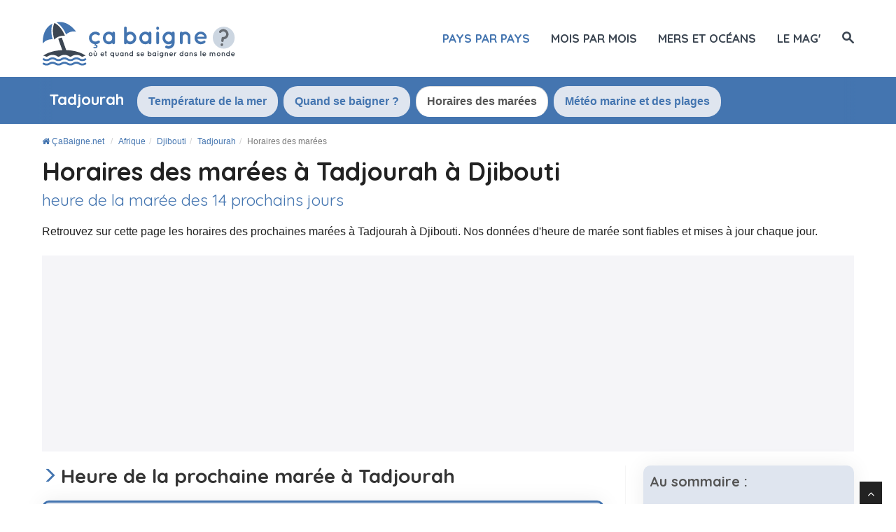

--- FILE ---
content_type: text/html; charset=UTF-8
request_url: https://www.cabaigne.net/afrique/djibouti/tadjourah/horaire-marees.html
body_size: 17159
content:
<!DOCTYPE html>
<html lang="fr">
<head>
  <title>Marée à Tadjourah : Horaires Complets des Marées sur 14 Jours | Ça baigne ?</title>

    <meta charset="utf-8">
    <meta http-equiv="X-UA-Compatible" content="IE=edge">
    <meta name="viewport" content="width=device-width, initial-scale=1">
    <meta name="description" content="L'heure de la marée à Tadjourah des 14 prochains jours. Retrouvez également les horaires de marées partout à Djibouti. 100% fiable et mis à jour quotidiennement.">
    <meta name="author" content="Des Clics Nomades SAS">
    <meta property="og:title" content="Marée à Tadjourah : Horaires complets des marées sur 14 jours" />
    <meta property="og:description" content="L'heure de la marée à Tadjourah des 14 prochains jours. Retrouvez également les horaires de marées partout à Djibouti. 100% fiable et mis à jour quotidiennement.">
    <meta property="og:image" content="https://www.cabaigne.net/site/images/illustration/tadjourah.jpg">
    <meta property="og:site_name" content="Ça baigne ?">
    <meta property="og:locale" content="fr_FR">

        <link rel="canonical" href="https://www.cabaigne.net/afrique/djibouti/tadjourah/horaire-marees.html" />
    <meta property="og:url" content="https://www.cabaigne.net/afrique/djibouti/tadjourah/horaire-marees.html">
    
    <link rel="preconnect" href="https://fonts.googleapis.com">
    <link rel="preconnect" href="https://fonts.gstatic.com" crossorigin>
    <link href="https://fonts.googleapis.com/css?family=Quicksand:400,700&display=swap" rel="stylesheet">

    <link href="https://www.cabaigne.net/site/css/styles.min.css?v=2.0.162" rel="stylesheet" />
    <style>span.sd-cmp-1jLDJ.sd-cmp-fuQAp.sd-cmp-3_LLS { font-size: 120% !important; font-weight: bold; }
    span.sd-cmp-1jLDJ.sd-cmp-fuQAp.sd-cmp-W8q3F { font-size: 100% !important; font-weight: normal;  color: #bbb; }
    span.sd-cmp-2jmDj.sd-cmp-TOv77, .sd-cmp-2jmDj { color: #bbb!important; } </style>
        
    <link rel="shortcut icon" type="image/x-icon" href="https://www.cabaigne.net/site/images/favicon-512.png" />

    <script type="text/javascript" src="https://choices.consentframework.com/js/pa/22321/c/HquOA/stub" charset="utf-8"></script>
    <script type="text/javascript" src="https://choices.consentframework.com/js/pa/22321/c/HquOA/cmp" charset="utf-8" async></script>

    <script src="https://www.cabaigne.net/site/js/jquery-1.11.0.js"></script>
    
    
    <!-- Google tag (gtag.js) - GA4 -->
    <script async src="https://www.googletagmanager.com/gtag/js?id=G-43JZ5QP690"></script>
    <script>
      window.dataLayer = window.dataLayer || [];
      function gtag(){dataLayer.push(arguments);}
      gtag('js', new Date());

      gtag('config', 'G-43JZ5QP690');
    </script>


    
   
  <!-- OPTIDIGITAL -->
  
  <script type='text/javascript' 
    id='optidigital-ad-init'
    async
    config='{"adUnit": "/264817739/cabaigne.net/city-tide",
        "pageTargeting": {"pays":"djibouti","ville":"tadjourah"}}'
    src='//scripts.opti-digital.com/tags/?site=cabaigne'>
  </script>

  <!-- Stay22 -->
  <script>
  (function (s, t, a, y, twenty, two) {
    s.Stay22 = s.Stay22 || {};
    s.Stay22.params = { lmaID: '68e3cae024ecc1f8e80ca93e' };
    twenty = t.createElement(a);
    two = t.getElementsByTagName(a)[0];
    twenty.async = 1;
    twenty.src = y;
    two.parentNode.insertBefore(twenty, two);
  })(window, document, 'script', 'https://scripts.stay22.com/letmeallez.js');
  </script>
  
  <script async src="https://fundingchoicesmessages.google.com/i/pub-5891689058172513?ers=1" nonce="0EBiH7t-0l6mbYJ31-_Fng"></script><script nonce="0EBiH7t-0l6mbYJ31-_Fng">(function() {function signalGooglefcPresent() {if (!window.frames['googlefcPresent']) {if (document.body) {const iframe = document.createElement('iframe'); iframe.style = 'width: 0; height: 0; border: none; z-index: -1000; left: -1000px; top: -1000px;'; iframe.style.display = 'none'; iframe.name = 'googlefcPresent'; document.body.appendChild(iframe);} else {setTimeout(signalGooglefcPresent, 0);}}}signalGooglefcPresent();})();</script>

  <script>(function(){'use strict';function aa(a){var b=0;return function(){return b<a.length?{done:!1,value:a[b++]}:{done:!0}}}var ba="function"==typeof Object.defineProperties?Object.defineProperty:function(a,b,c){if(a==Array.prototype||a==Object.prototype)return a;a[b]=c.value;return a};
function ca(a){a=["object"==typeof globalThis&&globalThis,a,"object"==typeof window&&window,"object"==typeof self&&self,"object"==typeof global&&global];for(var b=0;b<a.length;++b){var c=a[b];if(c&&c.Math==Math)return c}throw Error("Cannot find global object");}var da=ca(this);function k(a,b){if(b)a:{var c=da;a=a.split(".");for(var d=0;d<a.length-1;d++){var e=a[d];if(!(e in c))break a;c=c[e]}a=a[a.length-1];d=c[a];b=b(d);b!=d&&null!=b&&ba(c,a,{configurable:!0,writable:!0,value:b})}}
function ea(a){return a.raw=a}function m(a){var b="undefined"!=typeof Symbol&&Symbol.iterator&&a[Symbol.iterator];if(b)return b.call(a);if("number"==typeof a.length)return{next:aa(a)};throw Error(String(a)+" is not an iterable or ArrayLike");}function fa(a){for(var b,c=[];!(b=a.next()).done;)c.push(b.value);return c}var ha="function"==typeof Object.create?Object.create:function(a){function b(){}b.prototype=a;return new b},n;
if("function"==typeof Object.setPrototypeOf)n=Object.setPrototypeOf;else{var q;a:{var ia={a:!0},ja={};try{ja.__proto__=ia;q=ja.a;break a}catch(a){}q=!1}n=q?function(a,b){a.__proto__=b;if(a.__proto__!==b)throw new TypeError(a+" is not extensible");return a}:null}var ka=n;
function r(a,b){a.prototype=ha(b.prototype);a.prototype.constructor=a;if(ka)ka(a,b);else for(var c in b)if("prototype"!=c)if(Object.defineProperties){var d=Object.getOwnPropertyDescriptor(b,c);d&&Object.defineProperty(a,c,d)}else a[c]=b[c];a.A=b.prototype}function la(){for(var a=Number(this),b=[],c=a;c<arguments.length;c++)b[c-a]=arguments[c];return b}k("Number.MAX_SAFE_INTEGER",function(){return 9007199254740991});
k("Number.isFinite",function(a){return a?a:function(b){return"number"!==typeof b?!1:!isNaN(b)&&Infinity!==b&&-Infinity!==b}});k("Number.isInteger",function(a){return a?a:function(b){return Number.isFinite(b)?b===Math.floor(b):!1}});k("Number.isSafeInteger",function(a){return a?a:function(b){return Number.isInteger(b)&&Math.abs(b)<=Number.MAX_SAFE_INTEGER}});
k("Math.trunc",function(a){return a?a:function(b){b=Number(b);if(isNaN(b)||Infinity===b||-Infinity===b||0===b)return b;var c=Math.floor(Math.abs(b));return 0>b?-c:c}});k("Object.is",function(a){return a?a:function(b,c){return b===c?0!==b||1/b===1/c:b!==b&&c!==c}});k("Array.prototype.includes",function(a){return a?a:function(b,c){var d=this;d instanceof String&&(d=String(d));var e=d.length;c=c||0;for(0>c&&(c=Math.max(c+e,0));c<e;c++){var f=d[c];if(f===b||Object.is(f,b))return!0}return!1}});
k("String.prototype.includes",function(a){return a?a:function(b,c){if(null==this)throw new TypeError("The 'this' value for String.prototype.includes must not be null or undefined");if(b instanceof RegExp)throw new TypeError("First argument to String.prototype.includes must not be a regular expression");return-1!==this.indexOf(b,c||0)}});/*

 Copyright The Closure Library Authors.
 SPDX-License-Identifier: Apache-2.0
*/
var t=this||self;function v(a){return a};var w,x;a:{for(var ma=["CLOSURE_FLAGS"],y=t,z=0;z<ma.length;z++)if(y=y[ma[z]],null==y){x=null;break a}x=y}var na=x&&x[610401301];w=null!=na?na:!1;var A,oa=t.navigator;A=oa?oa.userAgentData||null:null;function B(a){return w?A?A.brands.some(function(b){return(b=b.brand)&&-1!=b.indexOf(a)}):!1:!1}function C(a){var b;a:{if(b=t.navigator)if(b=b.userAgent)break a;b=""}return-1!=b.indexOf(a)};function D(){return w?!!A&&0<A.brands.length:!1}function E(){return D()?B("Chromium"):(C("Chrome")||C("CriOS"))&&!(D()?0:C("Edge"))||C("Silk")};var pa=D()?!1:C("Trident")||C("MSIE");!C("Android")||E();E();C("Safari")&&(E()||(D()?0:C("Coast"))||(D()?0:C("Opera"))||(D()?0:C("Edge"))||(D()?B("Microsoft Edge"):C("Edg/"))||D()&&B("Opera"));var qa={},F=null;var ra="undefined"!==typeof Uint8Array,sa=!pa&&"function"===typeof btoa;function G(){return"function"===typeof BigInt};var H=0,I=0;function ta(a){var b=0>a;a=Math.abs(a);var c=a>>>0;a=Math.floor((a-c)/4294967296);b&&(c=m(ua(c,a)),b=c.next().value,a=c.next().value,c=b);H=c>>>0;I=a>>>0}function va(a,b){b>>>=0;a>>>=0;if(2097151>=b)var c=""+(4294967296*b+a);else G()?c=""+(BigInt(b)<<BigInt(32)|BigInt(a)):(c=(a>>>24|b<<8)&16777215,b=b>>16&65535,a=(a&16777215)+6777216*c+6710656*b,c+=8147497*b,b*=2,1E7<=a&&(c+=Math.floor(a/1E7),a%=1E7),1E7<=c&&(b+=Math.floor(c/1E7),c%=1E7),c=b+wa(c)+wa(a));return c}
function wa(a){a=String(a);return"0000000".slice(a.length)+a}function ua(a,b){b=~b;a?a=~a+1:b+=1;return[a,b]};var J;J="function"===typeof Symbol&&"symbol"===typeof Symbol()?Symbol():void 0;var xa=J?function(a,b){a[J]|=b}:function(a,b){void 0!==a.g?a.g|=b:Object.defineProperties(a,{g:{value:b,configurable:!0,writable:!0,enumerable:!1}})},K=J?function(a){return a[J]|0}:function(a){return a.g|0},L=J?function(a){return a[J]}:function(a){return a.g},M=J?function(a,b){a[J]=b;return a}:function(a,b){void 0!==a.g?a.g=b:Object.defineProperties(a,{g:{value:b,configurable:!0,writable:!0,enumerable:!1}});return a};function ya(a,b){M(b,(a|0)&-14591)}function za(a,b){M(b,(a|34)&-14557)}
function Aa(a){a=a>>14&1023;return 0===a?536870912:a};var N={},Ba={};function Ca(a){return!(!a||"object"!==typeof a||a.g!==Ba)}function Da(a){return null!==a&&"object"===typeof a&&!Array.isArray(a)&&a.constructor===Object}function P(a,b,c){if(!Array.isArray(a)||a.length)return!1;var d=K(a);if(d&1)return!0;if(!(b&&(Array.isArray(b)?b.includes(c):b.has(c))))return!1;M(a,d|1);return!0}Object.freeze(new function(){});Object.freeze(new function(){});var Ea=/^-?([1-9][0-9]*|0)(\.[0-9]+)?$/;var Q;function Fa(a,b){Q=b;a=new a(b);Q=void 0;return a}
function R(a,b,c){null==a&&(a=Q);Q=void 0;if(null==a){var d=96;c?(a=[c],d|=512):a=[];b&&(d=d&-16760833|(b&1023)<<14)}else{if(!Array.isArray(a))throw Error();d=K(a);if(d&64)return a;d|=64;if(c&&(d|=512,c!==a[0]))throw Error();a:{c=a;var e=c.length;if(e){var f=e-1;if(Da(c[f])){d|=256;b=f-(+!!(d&512)-1);if(1024<=b)throw Error();d=d&-16760833|(b&1023)<<14;break a}}if(b){b=Math.max(b,e-(+!!(d&512)-1));if(1024<b)throw Error();d=d&-16760833|(b&1023)<<14}}}M(a,d);return a};function Ga(a){switch(typeof a){case "number":return isFinite(a)?a:String(a);case "boolean":return a?1:0;case "object":if(a)if(Array.isArray(a)){if(P(a,void 0,0))return}else if(ra&&null!=a&&a instanceof Uint8Array){if(sa){for(var b="",c=0,d=a.length-10240;c<d;)b+=String.fromCharCode.apply(null,a.subarray(c,c+=10240));b+=String.fromCharCode.apply(null,c?a.subarray(c):a);a=btoa(b)}else{void 0===b&&(b=0);if(!F){F={};c="ABCDEFGHIJKLMNOPQRSTUVWXYZabcdefghijklmnopqrstuvwxyz0123456789".split("");d=["+/=",
"+/","-_=","-_.","-_"];for(var e=0;5>e;e++){var f=c.concat(d[e].split(""));qa[e]=f;for(var g=0;g<f.length;g++){var h=f[g];void 0===F[h]&&(F[h]=g)}}}b=qa[b];c=Array(Math.floor(a.length/3));d=b[64]||"";for(e=f=0;f<a.length-2;f+=3){var l=a[f],p=a[f+1];h=a[f+2];g=b[l>>2];l=b[(l&3)<<4|p>>4];p=b[(p&15)<<2|h>>6];h=b[h&63];c[e++]=g+l+p+h}g=0;h=d;switch(a.length-f){case 2:g=a[f+1],h=b[(g&15)<<2]||d;case 1:a=a[f],c[e]=b[a>>2]+b[(a&3)<<4|g>>4]+h+d}a=c.join("")}return a}}return a};function Ha(a,b,c){a=Array.prototype.slice.call(a);var d=a.length,e=b&256?a[d-1]:void 0;d+=e?-1:0;for(b=b&512?1:0;b<d;b++)a[b]=c(a[b]);if(e){b=a[b]={};for(var f in e)Object.prototype.hasOwnProperty.call(e,f)&&(b[f]=c(e[f]))}return a}function Ia(a,b,c,d,e){if(null!=a){if(Array.isArray(a))a=P(a,void 0,0)?void 0:e&&K(a)&2?a:Ja(a,b,c,void 0!==d,e);else if(Da(a)){var f={},g;for(g in a)Object.prototype.hasOwnProperty.call(a,g)&&(f[g]=Ia(a[g],b,c,d,e));a=f}else a=b(a,d);return a}}
function Ja(a,b,c,d,e){var f=d||c?K(a):0;d=d?!!(f&32):void 0;a=Array.prototype.slice.call(a);for(var g=0;g<a.length;g++)a[g]=Ia(a[g],b,c,d,e);c&&c(f,a);return a}function Ka(a){return a.s===N?a.toJSON():Ga(a)};function La(a,b,c){c=void 0===c?za:c;if(null!=a){if(ra&&a instanceof Uint8Array)return b?a:new Uint8Array(a);if(Array.isArray(a)){var d=K(a);if(d&2)return a;b&&(b=0===d||!!(d&32)&&!(d&64||!(d&16)));return b?M(a,(d|34)&-12293):Ja(a,La,d&4?za:c,!0,!0)}a.s===N&&(c=a.h,d=L(c),a=d&2?a:Fa(a.constructor,Ma(c,d,!0)));return a}}function Ma(a,b,c){var d=c||b&2?za:ya,e=!!(b&32);a=Ha(a,b,function(f){return La(f,e,d)});xa(a,32|(c?2:0));return a};function Na(a,b){a=a.h;return Oa(a,L(a),b)}function Oa(a,b,c,d){if(-1===c)return null;if(c>=Aa(b)){if(b&256)return a[a.length-1][c]}else{var e=a.length;if(d&&b&256&&(d=a[e-1][c],null!=d))return d;b=c+(+!!(b&512)-1);if(b<e)return a[b]}}function Pa(a,b,c,d,e){var f=Aa(b);if(c>=f||e){var g=b;if(b&256)e=a[a.length-1];else{if(null==d)return;e=a[f+(+!!(b&512)-1)]={};g|=256}e[c]=d;c<f&&(a[c+(+!!(b&512)-1)]=void 0);g!==b&&M(a,g)}else a[c+(+!!(b&512)-1)]=d,b&256&&(a=a[a.length-1],c in a&&delete a[c])}
function Qa(a,b){var c=Ra;var d=void 0===d?!1:d;var e=a.h;var f=L(e),g=Oa(e,f,b,d);if(null!=g&&"object"===typeof g&&g.s===N)c=g;else if(Array.isArray(g)){var h=K(g),l=h;0===l&&(l|=f&32);l|=f&2;l!==h&&M(g,l);c=new c(g)}else c=void 0;c!==g&&null!=c&&Pa(e,f,b,c,d);e=c;if(null==e)return e;a=a.h;f=L(a);f&2||(g=e,c=g.h,h=L(c),g=h&2?Fa(g.constructor,Ma(c,h,!1)):g,g!==e&&(e=g,Pa(a,f,b,e,d)));return e}function Sa(a,b){a=Na(a,b);return null==a||"string"===typeof a?a:void 0}
function Ta(a,b){var c=void 0===c?0:c;a=Na(a,b);if(null!=a)if(b=typeof a,"number"===b?Number.isFinite(a):"string"!==b?0:Ea.test(a))if("number"===typeof a){if(a=Math.trunc(a),!Number.isSafeInteger(a)){ta(a);b=H;var d=I;if(a=d&2147483648)b=~b+1>>>0,d=~d>>>0,0==b&&(d=d+1>>>0);b=4294967296*d+(b>>>0);a=a?-b:b}}else if(b=Math.trunc(Number(a)),Number.isSafeInteger(b))a=String(b);else{if(b=a.indexOf("."),-1!==b&&(a=a.substring(0,b)),!("-"===a[0]?20>a.length||20===a.length&&-922337<Number(a.substring(0,7)):
19>a.length||19===a.length&&922337>Number(a.substring(0,6)))){if(16>a.length)ta(Number(a));else if(G())a=BigInt(a),H=Number(a&BigInt(4294967295))>>>0,I=Number(a>>BigInt(32)&BigInt(4294967295));else{b=+("-"===a[0]);I=H=0;d=a.length;for(var e=b,f=(d-b)%6+b;f<=d;e=f,f+=6)e=Number(a.slice(e,f)),I*=1E6,H=1E6*H+e,4294967296<=H&&(I+=Math.trunc(H/4294967296),I>>>=0,H>>>=0);b&&(b=m(ua(H,I)),a=b.next().value,b=b.next().value,H=a,I=b)}a=H;b=I;b&2147483648?G()?a=""+(BigInt(b|0)<<BigInt(32)|BigInt(a>>>0)):(b=
m(ua(a,b)),a=b.next().value,b=b.next().value,a="-"+va(a,b)):a=va(a,b)}}else a=void 0;return null!=a?a:c}function S(a,b){a=Sa(a,b);return null!=a?a:""};function T(a,b,c){this.h=R(a,b,c)}T.prototype.toJSON=function(){return Ua(this,Ja(this.h,Ka,void 0,void 0,!1),!0)};T.prototype.s=N;T.prototype.toString=function(){return Ua(this,this.h,!1).toString()};
function Ua(a,b,c){var d=a.constructor.v,e=L(c?a.h:b);a=b.length;if(!a)return b;var f;if(Da(c=b[a-1])){a:{var g=c;var h={},l=!1,p;for(p in g)if(Object.prototype.hasOwnProperty.call(g,p)){var u=g[p];if(Array.isArray(u)){var jb=u;if(P(u,d,+p)||Ca(u)&&0===u.size)u=null;u!=jb&&(l=!0)}null!=u?h[p]=u:l=!0}if(l){for(var O in h){g=h;break a}g=null}}g!=c&&(f=!0);a--}for(p=+!!(e&512)-1;0<a;a--){O=a-1;c=b[O];O-=p;if(!(null==c||P(c,d,O)||Ca(c)&&0===c.size))break;var kb=!0}if(!f&&!kb)return b;b=Array.prototype.slice.call(b,
0,a);g&&b.push(g);return b};function Va(a){return function(b){if(null==b||""==b)b=new a;else{b=JSON.parse(b);if(!Array.isArray(b))throw Error(void 0);xa(b,32);b=Fa(a,b)}return b}};function Wa(a){this.h=R(a)}r(Wa,T);var Xa=Va(Wa);var U;function V(a){this.g=a}V.prototype.toString=function(){return this.g+""};var Ya={};function Za(a){if(void 0===U){var b=null;var c=t.trustedTypes;if(c&&c.createPolicy){try{b=c.createPolicy("goog#html",{createHTML:v,createScript:v,createScriptURL:v})}catch(d){t.console&&t.console.error(d.message)}U=b}else U=b}a=(b=U)?b.createScriptURL(a):a;return new V(a,Ya)};function $a(){return Math.floor(2147483648*Math.random()).toString(36)+Math.abs(Math.floor(2147483648*Math.random())^Date.now()).toString(36)};function ab(a,b){b=String(b);"application/xhtml+xml"===a.contentType&&(b=b.toLowerCase());return a.createElement(b)}function bb(a){this.g=a||t.document||document};/*

 SPDX-License-Identifier: Apache-2.0
*/
function cb(a,b){a.src=b instanceof V&&b.constructor===V?b.g:"type_error:TrustedResourceUrl";var c,d;(c=(b=null==(d=(c=(a.ownerDocument&&a.ownerDocument.defaultView||window).document).querySelector)?void 0:d.call(c,"script[nonce]"))?b.nonce||b.getAttribute("nonce")||"":"")&&a.setAttribute("nonce",c)};function db(a){a=void 0===a?document:a;return a.createElement("script")};function eb(a,b,c,d,e,f){try{var g=a.g,h=db(g);h.async=!0;cb(h,b);g.head.appendChild(h);h.addEventListener("load",function(){e();d&&g.head.removeChild(h)});h.addEventListener("error",function(){0<c?eb(a,b,c-1,d,e,f):(d&&g.head.removeChild(h),f())})}catch(l){f()}};var fb=t.atob("aHR0cHM6Ly93d3cuZ3N0YXRpYy5jb20vaW1hZ2VzL2ljb25zL21hdGVyaWFsL3N5c3RlbS8xeC93YXJuaW5nX2FtYmVyXzI0ZHAucG5n"),gb=t.atob("WW91IGFyZSBzZWVpbmcgdGhpcyBtZXNzYWdlIGJlY2F1c2UgYWQgb3Igc2NyaXB0IGJsb2NraW5nIHNvZnR3YXJlIGlzIGludGVyZmVyaW5nIHdpdGggdGhpcyBwYWdlLg=="),hb=t.atob("RGlzYWJsZSBhbnkgYWQgb3Igc2NyaXB0IGJsb2NraW5nIHNvZnR3YXJlLCB0aGVuIHJlbG9hZCB0aGlzIHBhZ2Uu");function ib(a,b,c){this.i=a;this.u=b;this.o=c;this.g=null;this.j=[];this.m=!1;this.l=new bb(this.i)}
function lb(a){if(a.i.body&&!a.m){var b=function(){mb(a);t.setTimeout(function(){nb(a,3)},50)};eb(a.l,a.u,2,!0,function(){t[a.o]||b()},b);a.m=!0}}
function mb(a){for(var b=W(1,5),c=0;c<b;c++){var d=X(a);a.i.body.appendChild(d);a.j.push(d)}b=X(a);b.style.bottom="0";b.style.left="0";b.style.position="fixed";b.style.width=W(100,110).toString()+"%";b.style.zIndex=W(2147483544,2147483644).toString();b.style.backgroundColor=ob(249,259,242,252,219,229);b.style.boxShadow="0 0 12px #888";b.style.color=ob(0,10,0,10,0,10);b.style.display="flex";b.style.justifyContent="center";b.style.fontFamily="Roboto, Arial";c=X(a);c.style.width=W(80,85).toString()+
"%";c.style.maxWidth=W(750,775).toString()+"px";c.style.margin="24px";c.style.display="flex";c.style.alignItems="flex-start";c.style.justifyContent="center";d=ab(a.l.g,"IMG");d.className=$a();d.src=fb;d.alt="Warning icon";d.style.height="24px";d.style.width="24px";d.style.paddingRight="16px";var e=X(a),f=X(a);f.style.fontWeight="bold";f.textContent=gb;var g=X(a);g.textContent=hb;Y(a,e,f);Y(a,e,g);Y(a,c,d);Y(a,c,e);Y(a,b,c);a.g=b;a.i.body.appendChild(a.g);b=W(1,5);for(c=0;c<b;c++)d=X(a),a.i.body.appendChild(d),
a.j.push(d)}function Y(a,b,c){for(var d=W(1,5),e=0;e<d;e++){var f=X(a);b.appendChild(f)}b.appendChild(c);c=W(1,5);for(d=0;d<c;d++)e=X(a),b.appendChild(e)}function W(a,b){return Math.floor(a+Math.random()*(b-a))}function ob(a,b,c,d,e,f){return"rgb("+W(Math.max(a,0),Math.min(b,255)).toString()+","+W(Math.max(c,0),Math.min(d,255)).toString()+","+W(Math.max(e,0),Math.min(f,255)).toString()+")"}function X(a){a=ab(a.l.g,"DIV");a.className=$a();return a}
function nb(a,b){0>=b||null!=a.g&&0!==a.g.offsetHeight&&0!==a.g.offsetWidth||(pb(a),mb(a),t.setTimeout(function(){nb(a,b-1)},50))}function pb(a){for(var b=m(a.j),c=b.next();!c.done;c=b.next())(c=c.value)&&c.parentNode&&c.parentNode.removeChild(c);a.j=[];(b=a.g)&&b.parentNode&&b.parentNode.removeChild(b);a.g=null};function qb(a,b,c,d,e){function f(l){document.body?g(document.body):0<l?t.setTimeout(function(){f(l-1)},e):b()}function g(l){l.appendChild(h);t.setTimeout(function(){h?(0!==h.offsetHeight&&0!==h.offsetWidth?b():a(),h.parentNode&&h.parentNode.removeChild(h)):a()},d)}var h=rb(c);f(3)}function rb(a){var b=document.createElement("div");b.className=a;b.style.width="1px";b.style.height="1px";b.style.position="absolute";b.style.left="-10000px";b.style.top="-10000px";b.style.zIndex="-10000";return b};function Ra(a){this.h=R(a)}r(Ra,T);function sb(a){this.h=R(a)}r(sb,T);var tb=Va(sb);function ub(a){var b=la.apply(1,arguments);if(0===b.length)return Za(a[0]);for(var c=a[0],d=0;d<b.length;d++)c+=encodeURIComponent(b[d])+a[d+1];return Za(c)};function vb(a){if(!a)return null;a=Sa(a,4);var b;null===a||void 0===a?b=null:b=Za(a);return b};var wb=ea([""]),xb=ea([""]);function yb(a,b){this.m=a;this.o=new bb(a.document);this.g=b;this.j=S(this.g,1);this.u=vb(Qa(this.g,2))||ub(wb);this.i=!1;b=vb(Qa(this.g,13))||ub(xb);this.l=new ib(a.document,b,S(this.g,12))}yb.prototype.start=function(){zb(this)};
function zb(a){Ab(a);eb(a.o,a.u,3,!1,function(){a:{var b=a.j;var c=t.btoa(b);if(c=t[c]){try{var d=Xa(t.atob(c))}catch(e){b=!1;break a}b=b===Sa(d,1)}else b=!1}b?Z(a,S(a.g,14)):(Z(a,S(a.g,8)),lb(a.l))},function(){qb(function(){Z(a,S(a.g,7));lb(a.l)},function(){return Z(a,S(a.g,6))},S(a.g,9),Ta(a.g,10),Ta(a.g,11))})}function Z(a,b){a.i||(a.i=!0,a=new a.m.XMLHttpRequest,a.open("GET",b,!0),a.send())}function Ab(a){var b=t.btoa(a.j);a.m[b]&&Z(a,S(a.g,5))};(function(a,b){t[a]=function(){var c=la.apply(0,arguments);t[a]=function(){};b.call.apply(b,[null].concat(c instanceof Array?c:fa(m(c))))}})("__h82AlnkH6D91__",function(a){"function"===typeof window.atob&&(new yb(window,tb(window.atob(a)))).start()});}).call(this);

window.__h82AlnkH6D91__("[base64]/[base64]/[base64]/[base64]");</script>
  

</head>

<body >
<div id="wrapper">
	<header>
        <div class="navbar navbar-default navbar-static-top">
        <div class="container">
          <div class="navbar-header">
              <button class="navbar-toggle" data-target=".navbar-header-collapse" data-toggle="collapse" type="button">
                <span class="sr-only"></span>
                <span class="icon-bar"></span>
                <span class="icon-bar"></span>
                <span class="icon-bar"></span>
              </button>
              <a class="navbar-brand" href="https://www.cabaigne.net/" title="ÇaBaigne.net">

                <img src="https://www.cabaigne.net/site/images/logo-fr.svg?v=3"  alt="Ça baigne ?" onerror="this.removeAttribute('onerror'); this.src='https://www.cabaigne.net/site/images/logo-fr.png?v=2'" width="283" height="65">

              </a>
            </div>
            <nav class="collapse navbar-collapse navbar-header-collapse">
            
            
              <ul class="nav navbar-nav navbar-right">
                <!--
                 <li class=" hidden-md">
                  <a href="https://www.cabaigne.net/" title="Température de l'eau de la mer dans le monde"><span>Accueil</span></a>
                </li>
                  -->
                 <li class=" active">
                  <a href="https://www.cabaigne.net/#continents" title="Où se baigner pays par pays"><span>Pays par pays</span></a>
                </li>
                <li class="">
                  <a href="https://www.cabaigne.net/ou-se-baigner/" title="Où se baigner ?"><span>Mois par mois</span></a>
                </li>
                 <li class="">
                  <a href="https://www.cabaigne.net/mers/" title="Température des mers et des océans"><span>Mers et océans</span></a>
                </li>
                                 <li class="">
                  <a href="https://www.cabaigne.net/mag/" title="le mag Plages et Voyages"><span>le mag'</span></a>
                </li>
                                <li class="">
                                    <a href="#" title="Rechercher sur le site" id="search_site"><span class="hidden-xs"><i class="font-icon-search"></i></span><span class="visible-xs-inline"><i class="font-icon-search"></i> Rechercher</span></a>
                                  </li>


                              </ul>
              
              
              
            </nav>
            
            
            
            </div>
        </div>
	</header>
  <div id="search_container_top"></div>
    <!-- Page Content -->
  <main>
    


<script>
    $( document ).ready(function() {
      ScrollOnglet('#onglet_actif');
    });
</script>

<nav id="menu" class="callaction homepage">
<div class="container">
             <div class="container_tabs">
             
             <ul class="nav nav-tabs">
              <li role="presentation" class="cityname"><h4>Tadjourah</h4></li>
              <li role="presentation"><a href="/afrique/djibouti/tadjourah/">Température de la mer</a></li>
                             <li role="presentation"><a href="/afrique/djibouti/tadjourah/quand-se-baigner.html">Quand se baigner ?</a></li>
          		              <li role="presentation" class="active" id="onglet_actif"><a href="/afrique/djibouti/tadjourah/horaire-marees.html">Horaires des marées</a></li>
              <li role="presentation"><a href="/afrique/djibouti/tadjourah/meteo-marine.html">Météo marine et des plages</a></li>
            </ul>
            <div class="erase_left"></div>
        	  <div class="erase"></div>
			</div>
			
            </div>      
</nav>

<article>
<div class="callaction">
	<div class="container">
		<div class="row">
			<div class="col-lg-12">
            <header>
            	<nav id="breadcrumb">
                <ul class="breadcrumb" itemscope itemtype="https://schema.org/BreadcrumbList">
                    <li itemprop="itemListElement" itemscope itemtype="http://schema.org/ListItem">
      				<a href="https://www.cabaigne.net/" title="ÇaBaigne.net" itemprop="item"><i class="fa fa-home"></i> <span itemprop="name">ÇaBaigne.net</span></a>
      				<meta itemprop="position" content="1" />
      				</li>
					<li itemprop="itemListElement" itemscope itemtype="http://schema.org/ListItem"><a href="https://www.cabaigne.net/afrique/" itemprop="item" title="Afrique"><span itemprop="name">Afrique</span></a>
						<meta itemprop="position" content="2" /></li><li itemprop="itemListElement" itemscope itemtype="http://schema.org/ListItem"><a href="https://www.cabaigne.net/afrique/djibouti/" itemprop="item" title="Djibouti"><span itemprop="name">Djibouti</span></a>
						<meta itemprop="position" content="3" /></li><li itemprop="itemListElement" itemscope itemtype="http://schema.org/ListItem"><a href="https://www.cabaigne.net/afrique/djibouti/tadjourah/" itemprop="item" title="Tadjourah"><span itemprop="name">Tadjourah</span></a>
						<meta itemprop="position" content="4" /></li><li class="active" itemprop="itemListElement" itemscope itemtype="http://schema.org/ListItem"><span itemprop="name">Horaires des marées</span>
						<meta itemprop="position" content="5" /></li></ul></nav>               <h1 class="title">Horaires des marées à Tadjourah à Djibouti<small>heure de la marée des 14 prochains jours</small></h1>

               <p class="fadeInUp animated">Retrouvez sur cette page les horaires des prochaines marées à Tadjourah à Djibouti. Nos données d'heure de marée sont fiables et mises à jour chaque jour.</p>
            </header>
              </div>
        </div>
    </div>
</div>       

<div class="pub-billboard hidden-xs ">
    <div class="container">
		<div id="optidigital-adslot-Billboard_1" style="display:none;"" class="Billboard_1"></div>
    </div>
		</div><div class="hidden-lg hidden-sm hidden-md pub margintop20 marginbot20 taillefixetop"><div id="optidigital-adslot-Mobile_Top" style="display:none;" class="Mobile_Top"></div></div>    
      
<section id="content" class="nopaddingtop">
	<div class="container">

       		

            <div class="row">
            <div class="col-lg-8" id="contenu_site">



            

            <h2 id="next">Heure de la prochaine marée à Tadjourah</h2> 
            
            <div class="well"><h3>La prochaine marée à Tadjourah sera une marée haute :</h3><p class="lead"><img src="/site/images/temps.png"/> <span class="label label-danger">marée haute</span> Le vendredi 30 janvier 2026 à <b>19:50</b></p><p><img src="/site/images/marnage.png"/> Hauteur de marée : 2.39m <img src="https://www.cabaigne.net/site/images/chronometre.png"/> La marée sera complètement haute dans 7 heures 13 minutes</p><hr/><h3>Marées suivantes :</h3><p><span class="label label-success">marée basse</span> Le samedi 31 janvier 2026 à <b>00:21</b> <small class="txt-disabled"><img src="/site/images/marnage.png" width="20"/> Hauteur de marée : 1.89m <img src="https://www.cabaigne.net/site/images/chronometre.png" width="16"/> 11 heures 44 minutes</small></p><p><span class="label label-danger">marée haute</span> Le samedi 31 janvier 2026 à <b>05:33</b> <small class="txt-disabled"><img src="/site/images/marnage.png" width="20"/> Hauteur de marée : 2.55m <img src="https://www.cabaigne.net/site/images/chronometre.png" width="16"/> 16 heures 57 minutes</small></p></div>


  

    <h2 id="forecast">Horaire des marées à Tadjourah des 14 prochains jours</h2>
             
                                          
	<h3>vendredi 30 janvier 2026</h3><div class="row"><div class="col-md-8"><table class="table table-bordered"><thead><tr><td>marée</td><td>heure</td><td>hauteur de marée</td></tr></thead><tbody><tr><td><span class="label label-danger">marée haute</span></td><td><b>04:17</b></td><td>2.5m</td></tr><tr><td><span class="label label-success">marée basse</span></td><td><b>12:12</b></td><td>0.37m</td></tr><tr><td><span class="label label-danger">marée haute</span></td><td><b>19:50</b></td><td>2.39m</td></tr></tbody></table></div><div class="col-md-4"><ul class="list-unstyled liste-tides-details"><li><img src="/site/images/temperature_max.png"/> <small>Température max. :</small> 26°C<li><img src="/site/images/temperature_min.png"/> <small>Température min. :</small> 23°C<li><img src="/site/images/sunrise.png"/> <small>Lever de soleil :</small> 06:32<li><img src="/site/images/sunset.png"/> <small>Coucher de soleil :</small> 18:09<li><img src="/site/images/moonrise.png"/> <small>Lever de lune :</small> 15:43<li><img src="/site/images/moonset.png"/> <small>Coucher de lune :</small> 04:02</ul></div></div><div class="pub no-bg taillefixe hidden-sm hidden-md hidden-lg emplacement1"><div id="optidigital-adslot-Mobile_Pos1" style="display: none;" class="Mobile_Pos1"></div></div><h3>samedi 31 janvier 2026</h3><div class="row"><div class="col-md-8"><table class="table table-bordered"><thead><tr><td>marée</td><td>heure</td><td>hauteur de marée</td></tr></thead><tbody><tr><td><span class="label label-success">marée basse</span></td><td><b>00:21</b></td><td>1.89m</td></tr><tr><td><span class="label label-danger">marée haute</span></td><td><b>05:33</b></td><td>2.55m</td></tr><tr><td><span class="label label-success">marée basse</span></td><td><b>12:59</b></td><td>0.28m</td></tr><tr><td><span class="label label-danger">marée haute</span></td><td><b>20:19</b></td><td>2.51m</td></tr></tbody></table></div><div class="col-md-4"><ul class="list-unstyled liste-tides-details"><li><img src="/site/images/temperature_max.png"/> <small>Température max. :</small> 26°C<li><img src="/site/images/temperature_min.png"/> <small>Température min. :</small> 23°C<li><img src="/site/images/sunrise.png"/> <small>Lever de soleil :</small> 06:32<li><img src="/site/images/sunset.png"/> <small>Coucher de soleil :</small> 18:10<li><img src="/site/images/moonrise.png"/> <small>Lever de lune :</small> 16:48<li><img src="/site/images/moonset.png"/> <small>Coucher de lune :</small> 05:04</ul></div></div><div class="pub taillefixe hidden-xs emplacement1"><div id="optidigital-adslot-Content_1" style="display: none;" class="Content_1"></div></div><h3>dimanche  1 février 2026</h3><div class="row"><div class="col-md-8"><table class="table table-bordered"><thead><tr><td>marée</td><td>heure</td><td>hauteur de marée</td></tr></thead><tbody><tr><td><span class="label label-success">marée basse</span></td><td><b>01:17</b></td><td>1.72m</td></tr><tr><td><span class="label label-danger">marée haute</span></td><td><b>06:36</b></td><td>2.58m</td></tr><tr><td><span class="label label-success">marée basse</span></td><td><b>13:42</b></td><td>0.27m</td></tr><tr><td><span class="label label-danger">marée haute</span></td><td><b>20:49</b></td><td>2.61m</td></tr></tbody></table></div><div class="col-md-4"><ul class="list-unstyled liste-tides-details"><li><img src="/site/images/temperature_max.png"/> <small>Température max. :</small> 26°C<li><img src="/site/images/temperature_min.png"/> <small>Température min. :</small> 24°C<li><img src="/site/images/sunrise.png"/> <small>Lever de soleil :</small> 06:32<li><img src="/site/images/sunset.png"/> <small>Coucher de soleil :</small> 18:10<li><img src="/site/images/moonrise.png"/> <small>Lever de lune :</small> 17:51<li><img src="/site/images/moonset.png"/> <small>Coucher de lune :</small> 06:00</ul></div></div><h3>lundi  2 février 2026</h3><div class="row"><div class="col-md-8"><table class="table table-bordered"><thead><tr><td>marée</td><td>heure</td><td>hauteur de marée</td></tr></thead><tbody><tr><td><span class="label label-success">marée basse</span></td><td><b>02:07</b></td><td>1.56m</td></tr><tr><td><span class="label label-danger">marée haute</span></td><td><b>07:29</b></td><td>2.55m</td></tr><tr><td><span class="label label-success">marée basse</span></td><td><b>14:20</b></td><td>0.36m</td></tr><tr><td><span class="label label-danger">marée haute</span></td><td><b>21:18</b></td><td>2.66m</td></tr></tbody></table></div><div class="col-md-4"><ul class="list-unstyled liste-tides-details"><li><img src="/site/images/temperature_max.png"/> <small>Température max. :</small> 26°C<li><img src="/site/images/temperature_min.png"/> <small>Température min. :</small> 23°C<li><img src="/site/images/sunrise.png"/> <small>Lever de soleil :</small> 06:32<li><img src="/site/images/sunset.png"/> <small>Coucher de soleil :</small> 18:10<li><img src="/site/images/moonrise.png"/> <small>Lever de lune :</small> 18:49<li><img src="/site/images/moonset.png"/> <small>Coucher de lune :</small> 06:50</ul></div></div><h3>mardi  3 février 2026</h3><div class="row"><div class="col-md-8"><table class="table table-bordered"><thead><tr><td>marée</td><td>heure</td><td>hauteur de marée</td></tr></thead><tbody><tr><td><span class="label label-success">marée basse</span></td><td><b>02:52</b></td><td>1.43m</td></tr><tr><td><span class="label label-danger">marée haute</span></td><td><b>08:17</b></td><td>2.46m</td></tr><tr><td><span class="label label-success">marée basse</span></td><td><b>14:54</b></td><td>0.53m</td></tr><tr><td><span class="label label-danger">marée haute</span></td><td><b>21:44</b></td><td>2.66m</td></tr></tbody></table></div><div class="col-md-4"><ul class="list-unstyled liste-tides-details"><li><img src="/site/images/temperature_max.png"/> <small>Température max. :</small> 26°C<li><img src="/site/images/temperature_min.png"/> <small>Température min. :</small> 23°C<li><img src="/site/images/sunrise.png"/> <small>Lever de soleil :</small> 06:31<li><img src="/site/images/sunset.png"/> <small>Coucher de soleil :</small> 18:11<li><img src="/site/images/moonrise.png"/> <small>Lever de lune :</small> 19:43<li><img src="/site/images/moonset.png"/> <small>Coucher de lune :</small> 07:36</ul></div></div><h3>mercredi  4 février 2026</h3><div class="row"><div class="col-md-8"><table class="table table-bordered"><thead><tr><td>marée</td><td>heure</td><td>hauteur de marée</td></tr></thead><tbody><tr><td><span class="label label-success">marée basse</span></td><td><b>03:35</b></td><td>1.33m</td></tr><tr><td><span class="label label-danger">marée haute</span></td><td><b>09:00</b></td><td>2.3m</td></tr><tr><td><span class="label label-success">marée basse</span></td><td><b>15:22</b></td><td>0.76m</td></tr><tr><td><span class="label label-danger">marée haute</span></td><td><b>22:05</b></td><td>2.62m</td></tr></tbody></table></div><div class="col-md-4"><ul class="list-unstyled liste-tides-details"><li><img src="/site/images/temperature_max.png"/> <small>Température max. :</small> 25°C<li><img src="/site/images/temperature_min.png"/> <small>Température min. :</small> 23°C<li><img src="/site/images/sunrise.png"/> <small>Lever de soleil :</small> 06:31<li><img src="/site/images/sunset.png"/> <small>Coucher de soleil :</small> 18:11<li><img src="/site/images/moonrise.png"/> <small>Lever de lune :</small> 20:33<li><img src="/site/images/moonset.png"/> <small>Coucher de lune :</small> 08:16</ul></div></div><h3>jeudi  5 février 2026</h3><div class="row"><div class="col-md-8"><table class="table table-bordered"><thead><tr><td>marée</td><td>heure</td><td>hauteur de marée</td></tr></thead><tbody><tr><td><span class="label label-success">marée basse</span></td><td><b>04:15</b></td><td>1.26m</td></tr><tr><td><span class="label label-danger">marée haute</span></td><td><b>09:40</b></td><td>2.12m</td></tr><tr><td><span class="label label-success">marée basse</span></td><td><b>15:43</b></td><td>1.01m</td></tr><tr><td><span class="label label-danger">marée haute</span></td><td><b>22:20</b></td><td>2.56m</td></tr></tbody></table></div><div class="col-md-4"><ul class="list-unstyled liste-tides-details"><li><img src="/site/images/temperature_max.png"/> <small>Température max. :</small> 26°C<li><img src="/site/images/temperature_min.png"/> <small>Température min. :</small> 23°C<li><img src="/site/images/sunrise.png"/> <small>Lever de soleil :</small> 06:31<li><img src="/site/images/sunset.png"/> <small>Coucher de soleil :</small> 18:11<li><img src="/site/images/moonrise.png"/> <small>Lever de lune :</small> 21:21<li><img src="/site/images/moonset.png"/> <small>Coucher de lune :</small> 08:55</ul></div></div><div class="pub taillefixe hidden-xs emplacement2"><div id="optidigital-adslot-Content_2" style="display: none;" class="Content_2"></div></div><div class="pub taillefixe hidden-sm hidden-md hidden-lg emplacement2"><div id="optidigital-adslot-Mobile_Pos2" style="display: none;" class="Mobile_Pos2"></div></div><h3>vendredi  6 février 2026</h3><div class="row"><div class="col-md-8"><table class="table table-bordered"><thead><tr><td>marée</td><td>heure</td><td>hauteur de marée</td></tr></thead><tbody><tr><td><span class="label label-success">marée basse</span></td><td><b>04:52</b></td><td>1.22m</td></tr><tr><td><span class="label label-danger">marée haute</span></td><td><b>10:16</b></td><td>1.94m</td></tr><tr><td><span class="label label-success">marée basse</span></td><td><b>15:56</b></td><td>1.24m</td></tr><tr><td><span class="label label-danger">marée haute</span></td><td><b>22:28</b></td><td>2.52m</td></tr></tbody></table></div><div class="col-md-4"><ul class="list-unstyled liste-tides-details"><li><img src="/site/images/temperature_max.png"/> <small>Température max. :</small> 26°C<li><img src="/site/images/temperature_min.png"/> <small>Température min. :</small> 24°C<li><img src="/site/images/sunrise.png"/> <small>Lever de soleil :</small> 06:31<li><img src="/site/images/sunset.png"/> <small>Coucher de soleil :</small> 18:12<li><img src="/site/images/moonrise.png"/> <small>Lever de lune :</small> 22:08<li><img src="/site/images/moonset.png"/> <small>Coucher de lune :</small> 09:32</ul></div></div><h3>samedi  7 février 2026</h3><div class="row"><div class="col-md-8"><table class="table table-bordered"><thead><tr><td>marée</td><td>heure</td><td>hauteur de marée</td></tr></thead><tbody><tr><td><span class="label label-success">marée basse</span></td><td><b>05:29</b></td><td>1.2m</td></tr><tr><td><span class="label label-danger">marée haute</span></td><td><b>10:51</b></td><td>1.78m</td></tr><tr><td><span class="label label-success">marée basse</span></td><td><b>15:55</b></td><td>1.41m</td></tr><tr><td><span class="label label-danger">marée haute</span></td><td><b>22:35</b></td><td>2.49m</td></tr></tbody></table></div><div class="col-md-4"><ul class="list-unstyled liste-tides-details"><li><img src="/site/images/temperature_max.png"/> <small>Température max. :</small> 25°C<li><img src="/site/images/temperature_min.png"/> <small>Température min. :</small> 24°C<li><img src="/site/images/sunrise.png"/> <small>Lever de soleil :</small> 06:31<li><img src="/site/images/sunset.png"/> <small>Coucher de soleil :</small> 18:12<li><img src="/site/images/moonrise.png"/> <small>Lever de lune :</small> 22:56<li><img src="/site/images/moonset.png"/> <small>Coucher de lune :</small> 10:09</ul></div></div><h3>dimanche  8 février 2026</h3><div class="row"><div class="col-md-8"><table class="table table-bordered"><thead><tr><td>marée</td><td>heure</td><td>hauteur de marée</td></tr></thead><tbody><tr><td><span class="label label-success">marée basse</span></td><td><b>06:08</b></td><td>1.19m</td></tr><tr><td><span class="label label-danger">marée haute</span></td><td><b>11:35</b></td><td>1.65m</td></tr><tr><td><span class="label label-success">marée basse</span></td><td><b>15:32</b></td><td>1.53m</td></tr><tr><td><span class="label label-danger">marée haute</span></td><td><b>22:48</b></td><td>2.46m</td></tr></tbody></table></div><div class="col-md-4"><ul class="list-unstyled liste-tides-details"><li><img src="/site/images/temperature_max.png"/> <small>Température max. :</small> 26°C<li><img src="/site/images/temperature_min.png"/> <small>Température min. :</small> 24°C<li><img src="/site/images/sunrise.png"/> <small>Lever de soleil :</small> 06:30<li><img src="/site/images/sunset.png"/> <small>Coucher de soleil :</small> 18:12<li><img src="/site/images/moonrise.png"/> <small>Lever de lune :</small> 23:45<li><img src="/site/images/moonset.png"/> <small>Coucher de lune :</small> 10:48</ul></div></div><h3>lundi  9 février 2026</h3><div class="row"><div class="col-md-8"><table class="table table-bordered"><thead><tr><td>marée</td><td>heure</td><td>hauteur de marée</td></tr></thead><tbody><tr><td><span class="label label-success">marée basse</span></td><td><b>06:59</b></td><td>1.18m</td></tr><tr><td><span class="label label-danger">marée haute</span></td><td><b>23:11</b></td><td>2.41m</td></tr></tbody></table></div><div class="col-md-4"><ul class="list-unstyled liste-tides-details"><li><img src="/site/images/temperature_max.png"/> <small>Température max. :</small> 27°C<li><img src="/site/images/temperature_min.png"/> <small>Température min. :</small> 24°C<li><img src="/site/images/sunrise.png"/> <small>Lever de soleil :</small> 06:30<li><img src="/site/images/sunset.png"/> <small>Coucher de soleil :</small> 18:13<li><img src="/site/images/moonrise.png"/> <small>Lever de lune :</small> 00:00<li><img src="/site/images/moonset.png"/> <small>Coucher de lune :</small> 11:29</ul></div></div><h3>mardi 10 février 2026</h3><div class="row"><div class="col-md-8"><table class="table table-bordered"><thead><tr><td>marée</td><td>heure</td><td>hauteur de marée</td></tr></thead><tbody><tr><td><span class="label label-success">marée basse</span></td><td><b>08:12</b></td><td>1.16m</td></tr><tr><td><span class="label label-danger">marée haute</span></td><td><b>23:46</b></td><td>2.34m</td></tr></tbody></table></div><div class="col-md-4"><ul class="list-unstyled liste-tides-details"><li><img src="/site/images/temperature_max.png"/> <small>Température max. :</small> 26°C<li><img src="/site/images/temperature_min.png"/> <small>Température min. :</small> 24°C<li><img src="/site/images/sunrise.png"/> <small>Lever de soleil :</small> 06:30<li><img src="/site/images/sunset.png"/> <small>Coucher de soleil :</small> 18:13<li><img src="/site/images/moonrise.png"/> <small>Lever de lune :</small> 00:35<li><img src="/site/images/moonset.png"/> <small>Coucher de lune :</small> 12:13</ul></div></div><h3>mercredi 11 février 2026</h3><div class="row"><div class="col-md-8"><table class="table table-bordered"><thead><tr><td>marée</td><td>heure</td><td>hauteur de marée</td></tr></thead><tbody><tr><td><span class="label label-success">marée basse</span></td><td><b>09:40</b></td><td>1.09m</td></tr></tbody></table></div><div class="col-md-4"><ul class="list-unstyled liste-tides-details"><li><img src="/site/images/temperature_max.png"/> <small>Température max. :</small> 27°C<li><img src="/site/images/temperature_min.png"/> <small>Température min. :</small> 25°C<li><img src="/site/images/sunrise.png"/> <small>Lever de soleil :</small> 06:30<li><img src="/site/images/sunset.png"/> <small>Coucher de soleil :</small> 18:13<li><img src="/site/images/moonrise.png"/> <small>Lever de lune :</small> 01:27<li><img src="/site/images/moonset.png"/> <small>Coucher de lune :</small> 13:00</ul></div></div><h3>jeudi 12 février 2026</h3><div class="row"><div class="col-md-8"><table class="table table-bordered"><thead><tr><td>marée</td><td>heure</td><td>hauteur de marée</td></tr></thead><tbody><tr><td><span class="label label-danger">marée haute</span></td><td><b>00:49</b></td><td>2.25m</td></tr><tr><td><span class="label label-success">marée basse</span></td><td><b>10:50</b></td><td>0.96m</td></tr><tr><td><span class="label label-danger">marée haute</span></td><td><b>19:54</b></td><td>2.12m</td></tr><tr><td><span class="label label-success">marée basse</span></td><td><b>22:36</b></td><td>2.08m</td></tr></tbody></table></div><div class="col-md-4"><ul class="list-unstyled liste-tides-details"><li><img src="/site/images/temperature_max.png"/> <small>Température max. :</small> 26°C<li><img src="/site/images/temperature_min.png"/> <small>Température min. :</small> 25°C<li><img src="/site/images/sunrise.png"/> <small>Lever de soleil :</small> 06:29<li><img src="/site/images/sunset.png"/> <small>Coucher de soleil :</small> 18:14<li><img src="/site/images/moonrise.png"/> <small>Lever de lune :</small> 02:19<li><img src="/site/images/moonset.png"/> <small>Coucher de lune :</small> 13:51</ul></div></div><p><a href="/afrique/djibouti/tadjourah/horaire-marees/mois/all/" class="btn btn-theme
		">Voir les horaires de marées sur 1 an</a></p>
						<div class="alert alert-info margintop20">
							<h2 class="nomargintop h5" class="nomarginbottom">Rechercher les marées à venir ou passées :</h2>
							<form action="/afrique/djibouti/tadjourah/horaire-marees/mois/all/" method="GET" class="form-inline">
				        <div class="form-group">
				            <label for="month">Mois :</label>
				            <select class="form-control" id="month" name="month">
				            		<option value="1">janvier</option><option value="2">février</option><option value="3">mars</option><option value="4">avril</option><option value="5">mai</option><option value="6">juin</option><option value="7">juillet</option><option value="8">août</option><option value="9">septembre</option><option value="10">octobre</option><option value="11">novembre</option><option value="12">décembre</option>         
				            </select>
				        </div>

				        <div class="form-group">
				            <label for="year">Année :</label>
				            <select class="form-control" id="year" name="year">
				                <option value="2022">2022</option><option value="2023">2023</option><option value="2024">2024</option><option value="2025">2025</option><option value="2026" selected>2026</option><option value="2027">2027</option>				            </select>
				        </div>

				        <button type="submit" class="btn btn-primary">Rechercher</button>
				    </form>
				  </div>

<div class="pub taillefixebig hidden-xs emplacement3"><div class="pub_sticky"><div id="optidigital-adslot-Content_3" style="display: none;" class="Content_3"></div></div></div><div class="pub taillefixebig hidden-sm hidden-md hidden-lg emplacement3"><div class="pub_sticky"><div id="optidigital-adslot-Mobile_Pos3" style="display: none;" class="Mobile_Pos3"></div></div></div>    
    <h2 id="graph">Graphique des marées des 14 prochains jours</h2>

    
	
	<div class="panel panel-default">
  					<div class="panel-body" id="container_marees" style="height: 500px; margin: 0 auto"></div>
               </div>          
	<script>$(function () {
    $('#container_marees').highcharts({
        chart: {
            type: 'spline',},
		 colors: ['#66A4C6', '#2f7ed8', '#f19109', '#e90606', '#5aaae2', '#e50202', '#492970', '#f28f43', '#77a1e5', '#c42525', '#a6c96a'],
        title: {
            text: ''
        },
        xAxis: {
            categories: ['30-01-26 04:17','30-01-26 12:12','30-01-26 19:50','31-01-26 00:21','31-01-26 05:33','31-01-26 12:59','31-01-26 20:19','01-02-26 01:17','01-02-26 06:36','01-02-26 13:42','01-02-26 20:49','02-02-26 02:07','02-02-26 07:29','02-02-26 14:20','02-02-26 21:18','03-02-26 02:52','03-02-26 08:17','03-02-26 14:54','03-02-26 21:44','04-02-26 03:35','04-02-26 09:00','04-02-26 15:22','04-02-26 22:05','05-02-26 04:15','05-02-26 09:40','05-02-26 15:43','05-02-26 22:20','06-02-26 04:52','06-02-26 10:16','06-02-26 15:56','06-02-26 22:28','07-02-26 05:29','07-02-26 10:51','07-02-26 15:55','07-02-26 22:35','08-02-26 06:08','08-02-26 11:35','08-02-26 15:32','08-02-26 22:48','09-02-26 06:59','09-02-26 23:11','10-02-26 08:12','10-02-26 23:46','11-02-26 09:40','12-02-26 00:49','12-02-26 10:50','12-02-26 19:54','12-02-26 22:36',],
            title: {
                text: null
            },
			gridLineWidth: 1,
			gridLineDashStyle: 'longdash',
			gridLineColor: '#eee',
			labels: {
                rotation: -45,
                style: {
                    fontSize: '10px',
                    fontFamily: 'Verdana, sans-serif'
                }
            }
        },
        yAxis: {
            min: undefined,
            title: {
                text: 'hauteur de marée',
                align: 'high'
            },
            labels: {
                overflow: 'justify'
            }
        },
        tooltip: {formatter: function() {
				 var donnee = parseInt(this.y);
				 return this.series.name + '<br><b>' + this.category + '</b> : <b>' + this.y + 'm</b>';
    		 }},
        plotOptions: {
            bar: {
                dataLabels: {
                    enabled: false
                }
            },
			pie: {
                allowPointSelect: true,
                cursor: 'pointer',
                dataLabels: {
                    enabled: true,
                    format: '<b>{point.name}</b>: {point.y} %',
                    style: {
                        color: (Highcharts.theme && Highcharts.theme.contrastTextColor) || 'black'
                    }
                }
            }
        },
        legend: {
            layout: 'vertical',
            align: 'center',
            verticalAlign: 'bottom',
            x: -10,
            y: 10,
            floating: false,
            borderWidth: 0,
            backgroundColor: ((Highcharts.theme && Highcharts.theme.legendBackgroundColor) || '#FFFFFF'),
            shadow: true
        },
        credits: {
            enabled: false
        },
        series: [{name: 'hauteur de marée',
            data: [2.5,0.37,2.39,1.89,2.55,0.28,2.51,1.72,2.58,0.27,2.61,1.56,2.55,0.36,2.66,1.43,2.46,0.53,2.66,1.33,2.3,0.76,2.62,1.26,2.12,1.01,2.56,1.22,1.94,1.24,2.52,1.2,1.78,1.41,2.49,1.19,1.65,1.53,2.46,1.18,2.41,1.16,2.34,1.09,2.25,0.96,2.12,2.08,],
			 dataLabels: {
                enabled: true,
                color: '#66A4C6',
                align: 'center',formatter: function() {
					 var donnee = parseInt(this.y);
					  return '<b style="color:#999;">' + this.y + 'm</b>';
				 },style: {
                    fontSize: '14px',
					  fontWeight: 'bold',
                    fontFamily: 'Verdana, sans-serif',
					  textShadow: "0 0 6px #fff, 0 0 3px #fff"
                }
            }}],
		
		  
		
    });
	});
	</script>

	<div class="alert alert-warning"><i class="glyphicon glyphicon-exclamation-sign"></i> Avertissement : Ces données de marées ne sont pas adaptées à des fins de navigation.</div>



	

	<div id="ct-container__parallax__cabaigne_net__519c1c70"></div>    

	</div>
	<div class="col-lg-4" id="sidepub">
		<aside class="right-sidebar" id="sidebar">
				<div class="widget hidden-xs hidden-sm hidden-md">
                <div class="well-sm well">
                    <h5 class="widgetheading">Au sommaire :</h5>
                    <ol class="cat">
                    	<li><a href="#next">Prochaine marée</a></li>
	                    <li><a href="#forecast">Marées des 14 prochains jours</a></li>
                		<li><a href="#graph">Graphique</a></li>
                		<li><a href="#month">Mois par mois</a></li>
            		</ol>
            	  </div>
            	</div>
                
                <div class="widget hidden-xs hidden-sm hidden-md"><div id="pub_side" style="min-height:615px"><div id="optidigital-adslot-HalfpageAd_1" style="display:none;" class="HalfpageAd_1"></div></div></div>                
            
              
                <div class="widget">      
             		<h4 class="widgetheading">Horaires des marées à proximité&nbsp;:</h4>
                    <ul class="recent">
                         <li class="clear"><img src="https://www.cabaigne.net/site/thumb.php?src=https://www.cabaigne.net/site/images/illustration/ville-de-djibouti_970.jpg&w=64&h=64" class="pull-left img-circle hidden-md" alt="Horaires des marées à Tadjourah des 14 prochains jours"><h6><a href="https://www.cabaigne.net/afrique/djibouti/djibouti/horaire-marees.html" title="Horaires des marées à Tadjourah des 14 prochains jours">Ville de Djibouti<br/><small>Horaires des marées</small></a></h6></li><li class="clear"><img src="https://www.cabaigne.net/site/thumb.php?src=https://www.cabaigne.net/site/images/illustration/obock.jpg&w=64&h=64" class="pull-left img-circle hidden-md" alt="Horaires des marées à Tadjourah des 14 prochains jours"><h6><a href="https://www.cabaigne.net/afrique/djibouti/obock/horaire-marees.html" title="Horaires des marées à Tadjourah des 14 prochains jours">Obock<br/><small>Horaires des marées</small></a></h6></li><li class="clear"><img src="https://www.cabaigne.net/site/thumb.php?src=https://www.cabaigne.net/site/images/illustration/djibouti_240.jpg&w=64&h=64" class="pull-left img-circle hidden-md" alt="Horaires des marées à Tadjourah des 14 prochains jours"><h6><a href="https://www.cabaigne.net/afrique/djibouti/khor-angar/horaire-marees.html" title="Horaires des marées à Tadjourah des 14 prochains jours">Khor Angar<br/><small>Horaires des marées</small></a></h6></li>    
                    </ul>
            	</div>
                           
          		<div class="widget">
                <h4 class="widgetheading">Partagez cette page&nbsp;:</h4>
                <div class="text-center alert alert-info" id="shareside">

<a  rel="nofollow"href="https://www.facebook.com/sharer/sharer.php?u=https://www.cabaigne.net%2Fafrique%2Fdjibouti%2Ftadjourah%2Fhoraire-marees.html" target="_blank" class="btn btn-default">
	<i class="font-icon-social-facebook"></i>
</a>

<a rel="nofollow" href="https://twitter.com/intent/tweet?url=https://www.cabaigne.net%2Fafrique%2Fdjibouti%2Ftadjourah%2Fhoraire-marees.html" target="_blank" class="btn btn-default">
	<i class="font-icon-social-twitter"></i>
</a>


<a rel="nofollow" href="fb-messenger://share/?link=https://www.cabaigne.net%2Fafrique%2Fdjibouti%2Ftadjourah%2Fhoraire-marees.html" class="btn btn-default visible-xs-inline-block">
	<i class="fa fa-envelope-o"></i>
</a>

<a href="/cdn-cgi/l/email-protection#[base64]" class="btn btn-default">
	<i class="font-icon-social-email"></i>
</a>
</div>               </div>
               <div class="sidemenu">
	                <div class="pub">
	                  <div id="optidigital-adslot-HalfpageAd_2" style="display: none;" class="HalfpageAd_2"></div>
	                </div>
		           </div>
            
         </aside>
    </div>

</div>
</div>
</section>
</article>



<script data-cfasync="false" src="/cdn-cgi/scripts/5c5dd728/cloudflare-static/email-decode.min.js"></script><script>
window._CTZ = {
    "enabled": true,
     "verticals": {
         "hotel": {
             "active": true,
             "search": {
                 "city": "Tadjourah",
                 "country": "Djibouti",
                 "countryCode": "DJ"
              } 
          }
     }
};
</script>
<script async charset="UTF-8" data-publisher="0b3700c807ea4eef984e7c654079e1c9" data-cmp-src="https://compare-static.cabaigne.net/tag.js"></script>


	</main>
    <div id="search_container_bottom"></div>
  <section class="callaction recherche" id="footer">
	<div class="container">
    <form action="/site/registerdata.php" method="post">
    <div class="row">
      <div class="col-md-6">
               <div class="input-group input-group-lg">
                  <span class="input-group-addon" id="sizing-addon1"><i class="glyphicon glyphicon-search"></i></span>
                  <input type="text" name="q" id="villepays" class="form-control" placeholder="Ville ou pays (exemples : Barcelone ou Espagne)" aria-describedby="sizing-addon1">
                </div>
           </div>
           <div class="col-md-4">
              <div class="input-group input-group-lg">
              <select class="form-control" name="rubrique">
                <option disabled>Quelle rubrique du site ?</option>
                <option value="temperature">Température de la mer</option>
                <option value="quand">Quand se baigner ?</option>
                <option value="marees">Horaires des marées</option>
                <option value="meteo">Météo marine et des plages</option>
              </select>
            </div>
           </div>
           <div class="col-md-2">
              <input type="submit" class="btn btn-block btn-theme btn-lg" value="Rechercher">
                  <input type="hidden" name="recherche" value="1">
           </div>
        </div>
        </form>
    </div>
	</section>       
	

 
  <footer >
      	<div id="sub-footer">
		<div class="container">
			<div class="row">
				<div class="col-md-12">
					<div class="copyright">
						<p>
							<span>&copy; Des Clics Nomades/ÇaBaigne.net 2015-2026 - Tous droits réservés - <a href="#" onclick="window.Sddan.cmp.displayUI(); return false;">Préférences cookies</a></span>
						</p>
					</div>
				</div>
			</div>
		</div>
	</div>
  
	</footer>
 
    
    </div>
    <a href="#" class="scrollup"><i class="fa fa-angle-up active"></i></a>


        
    <!--<a href="#" onclick="HideToolBar('unit');return false;"><i class="fas fa-times-circle" style="padding-left:3px;"></i></a>-->

    <div id="unit_bot_toolbar" class="bot_toolbar">
            <span onclick="$('#unit_bot_toolbar_form').slideToggle();$('#unit_bot_toolbar_caret_down').toggle();$('#unit_bot_toolbar_caret_up').toggle();$('.bot_toolbar').toggleClass('no_opacite');" style="">Changer d'unité  <i class="fa fa-caret-down" id="unit_bot_toolbar_caret_down"></i><i class="fa fa-caret-up" style="display:none;" id="unit_bot_toolbar_caret_up"></i></span>


            <form action="/site/registerdata.php" method="post" id="unit_bot_toolbar_form" class="bot_toolbar_form"><input type="hidden" name="page" value="https://www.cabaigne.net/afrique/djibouti/tadjourah/horaire-marees.html"><select style="width: 100px;display: inline;" class="form-control" name="unit"><option value="C" selected>°C/mm</option><option value="F" >°F/pouces</option></select> <input type="submit" value="OK" class="btn btn-sm btn-primary"></form>


    </div>

    

    <script
  src="https://code.jquery.com/ui/1.12.1/jquery-ui.min.js"
  integrity="sha256-VazP97ZCwtekAsvgPBSUwPFKdrwD3unUfSGVYrahUqU="
  crossorigin="anonymous" data-cfasync="false"></script>
    <script>
      $.widget.bridge('uitooltip', $.ui.tooltip); // Resolve name collision between jQuery UI and Twitter Bootstrap
    </script>
    <script src="https://www.cabaigne.net/site/js/scripts.min.js?v=2.0.34"></script>
    <script src="https://code.highcharts.com/highcharts.js" defer></script>
    <script src="https://code.highcharts.com/highcharts-more.js" defer></script>

  <script defer src="https://static.cloudflareinsights.com/beacon.min.js/vcd15cbe7772f49c399c6a5babf22c1241717689176015" integrity="sha512-ZpsOmlRQV6y907TI0dKBHq9Md29nnaEIPlkf84rnaERnq6zvWvPUqr2ft8M1aS28oN72PdrCzSjY4U6VaAw1EQ==" data-cf-beacon='{"version":"2024.11.0","token":"1c95eba72a3d41ad8b987ad8a6a934f6","server_timing":{"name":{"cfCacheStatus":true,"cfEdge":true,"cfExtPri":true,"cfL4":true,"cfOrigin":true,"cfSpeedBrain":true},"location_startswith":null}}' crossorigin="anonymous"></script>
</body>
</html>

--- FILE ---
content_type: text/html; charset=utf-8
request_url: https://www.google.com/recaptcha/api2/aframe
body_size: 258
content:
<!DOCTYPE HTML><html><head><meta http-equiv="content-type" content="text/html; charset=UTF-8"></head><body><script nonce="rJuPt8NYznR_zmW5vvSHnQ">/** Anti-fraud and anti-abuse applications only. See google.com/recaptcha */ try{var clients={'sodar':'https://pagead2.googlesyndication.com/pagead/sodar?'};window.addEventListener("message",function(a){try{if(a.source===window.parent){var b=JSON.parse(a.data);var c=clients[b['id']];if(c){var d=document.createElement('img');d.src=c+b['params']+'&rc='+(localStorage.getItem("rc::a")?sessionStorage.getItem("rc::b"):"");window.document.body.appendChild(d);sessionStorage.setItem("rc::e",parseInt(sessionStorage.getItem("rc::e")||0)+1);localStorage.setItem("rc::h",'1769765820538');}}}catch(b){}});window.parent.postMessage("_grecaptcha_ready", "*");}catch(b){}</script></body></html>

--- FILE ---
content_type: application/javascript; charset=utf-8
request_url: https://fundingchoicesmessages.google.com/f/AGSKWxXwPbtmJbGq5yBtPVXJlfJSljvpL7oLI_AaC4g6wLq_MrgZpxU2kFKQrsoCppFkS-e3c2LpQTNfpsG7704hrwY0voEzzYLcUvKFl1vHa9ixPdNhlg6uj0JqEhPTW8VB7SHwqTE6kLWRFb6Tz6PZLWA-oqw486guFIKKnMv7bcS6Jyy5q1VFWiNiM4M=/__ChatAd__vodaaffi_powvideo.net/flash/advertis/oas.js
body_size: -1285
content:
window['7af5b475-8c01-4390-951b-a946bb3bb3d3'] = true;

--- FILE ---
content_type: application/javascript; charset=utf-8
request_url: https://fundingchoicesmessages.google.com/f/AGSKWxUk2y46XEN6yiM-9U_IOn41Nb5q5eMCaz9BYQQiMAuHNIBXyxurAEnZA2CYCAIL9ZBi6slfeY9quLYEdamll7-6SALCXgmiEfI5MNMSqFlvT_uxtLdOJyc-ByG1DXNq6-gJgKMX?fccs=W251bGwsbnVsbCxudWxsLG51bGwsbnVsbCxudWxsLFsxNzY5NzY1ODAzLDcyNDAwMDAwMF0sbnVsbCxudWxsLG51bGwsW251bGwsWzcsNl0sbnVsbCxudWxsLG51bGwsbnVsbCxudWxsLG51bGwsbnVsbCxudWxsLG51bGwsMV0sImh0dHBzOi8vd3d3LmNhYmFpZ25lLm5ldC9hZnJpcXVlL2RqaWJvdXRpL3RhZGpvdXJhaC9ob3JhaXJlLW1hcmVlcy5odG1sIixudWxsLFtbOCwiemplblNWLW1Fc3MiXSxbOSwiZW4tVVMiXSxbMTYsIlsxLDEsMV0iXSxbMTksIjIiXSxbMTcsIlswXSJdLFsyNCwiIl0sWzI5LCJmYWxzZSJdXV0
body_size: 108
content:
if (typeof __googlefc.fcKernelManager.run === 'function') {"use strict";this.default_ContributorServingResponseClientJs=this.default_ContributorServingResponseClientJs||{};(function(_){var window=this;
try{
var qp=function(a){this.A=_.t(a)};_.u(qp,_.J);var rp=function(a){this.A=_.t(a)};_.u(rp,_.J);rp.prototype.getWhitelistStatus=function(){return _.F(this,2)};var sp=function(a){this.A=_.t(a)};_.u(sp,_.J);var tp=_.ed(sp),up=function(a,b,c){this.B=a;this.j=_.A(b,qp,1);this.l=_.A(b,_.Pk,3);this.F=_.A(b,rp,4);a=this.B.location.hostname;this.D=_.Fg(this.j,2)&&_.O(this.j,2)!==""?_.O(this.j,2):a;a=new _.Qg(_.Qk(this.l));this.C=new _.dh(_.q.document,this.D,a);this.console=null;this.o=new _.mp(this.B,c,a)};
up.prototype.run=function(){if(_.O(this.j,3)){var a=this.C,b=_.O(this.j,3),c=_.fh(a),d=new _.Wg;b=_.hg(d,1,b);c=_.C(c,1,b);_.jh(a,c)}else _.gh(this.C,"FCNEC");_.op(this.o,_.A(this.l,_.De,1),this.l.getDefaultConsentRevocationText(),this.l.getDefaultConsentRevocationCloseText(),this.l.getDefaultConsentRevocationAttestationText(),this.D);_.pp(this.o,_.F(this.F,1),this.F.getWhitelistStatus());var e;a=(e=this.B.googlefc)==null?void 0:e.__executeManualDeployment;a!==void 0&&typeof a==="function"&&_.To(this.o.G,
"manualDeploymentApi")};var vp=function(){};vp.prototype.run=function(a,b,c){var d;return _.v(function(e){d=tp(b);(new up(a,d,c)).run();return e.return({})})};_.Tk(7,new vp);
}catch(e){_._DumpException(e)}
}).call(this,this.default_ContributorServingResponseClientJs);
// Google Inc.

//# sourceURL=/_/mss/boq-content-ads-contributor/_/js/k=boq-content-ads-contributor.ContributorServingResponseClientJs.en_US.zjenSV-mEss.es5.O/d=1/exm=ad_blocking_detection_executable,kernel_loader,loader_js_executable/ed=1/rs=AJlcJMwkzeCrPzcr4ZTu9XKJQ6RjDJX32Q/m=cookie_refresh_executable
__googlefc.fcKernelManager.run('\x5b\x5b\x5b7,\x22\x5b\x5bnull,\\\x22cabaigne.net\\\x22,\\\x22AKsRol8DoRfjsCEthQLKIiklVo5X12RvyJooKd4X3IjjjE8ECk91lvLDvV-UtViiR-R_6njK6T8aB4kMt2wkBCfy6RngVtkZGPI_WfBhfN_MioKce8yveiEek9dCVCLkHz_o_v-wEIJ1ROm-qJhLaf5Eat38nWjifw\\\\u003d\\\\u003d\\\x22\x5d,null,\x5b\x5bnull,null,null,\\\x22https:\/\/fundingchoicesmessages.google.com\/f\/AGSKWxVUXUaPllVo-Km06-_xGjJN7KSp5NIJKqm-JqFDBERIxoruWEQRshNIvngxtoaYXxLsM_DlOZbdkjJgBRcETxKkyIZcJFKMidS_om3WVCOBOwSJ_qsg1uJzbL3fR5gXKsh6nUen\\\x22\x5d,null,null,\x5bnull,null,null,\\\x22https:\/\/fundingchoicesmessages.google.com\/el\/AGSKWxXyB511IUY7MgndvmMetVIOcMQnSmnld_stW1wEr_r5AJCx40fRyHfP3GlWylrxKbTmnU2giCEWu_SURrm-vOAuRWHievt3rgCQWhHPIotojanIOORlcPHEirCSdR-aZ1txk7o5\\\x22\x5d,null,\x5bnull,\x5b7,6\x5d,null,null,null,null,null,null,null,null,null,1\x5d\x5d,\x5b3,1\x5d\x5d\x22\x5d\x5d,\x5bnull,null,null,\x22https:\/\/fundingchoicesmessages.google.com\/f\/AGSKWxWuXKq80KBq-1-uwL-dErcj-l5fO9NWxk1G499bjnzKZVx247_qm2zD9g-CTPzjU_lIiPTtsyJExWtP8xyoOSpz0ULFEt2hWDc_zJfdCx8tuKFkSVEccARd1iIYVq6mFINqBxuk\x22\x5d\x5d');}